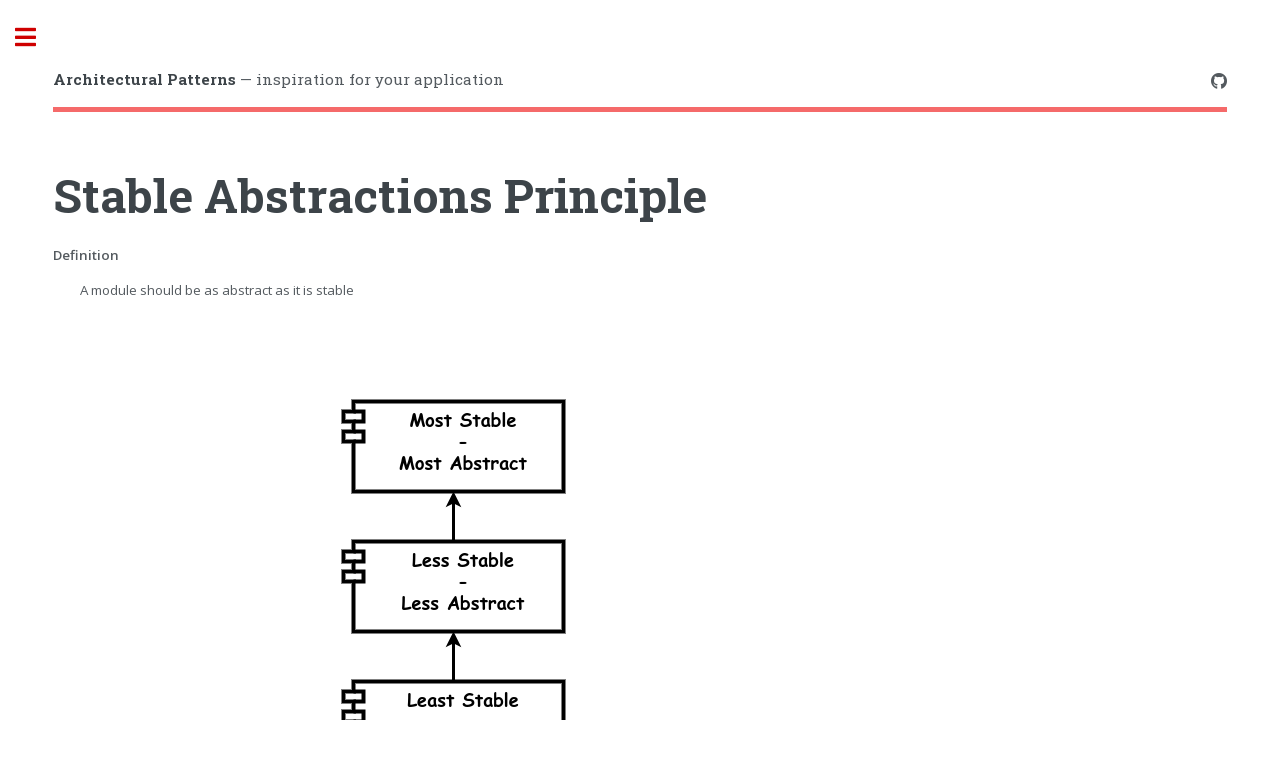

--- FILE ---
content_type: text/html; charset=UTF-8
request_url: http://architectural-patterns.net/stable-abstractions-principle
body_size: 1726
content:
<!DOCTYPE HTML>
<!--
	Editorial by HTML5 UP
	html5up.net | @ajlkn
	Free for personal and commercial use under the CCA 3.0 license (html5up.net/license)
-->
<html lang="en">
	<head>
		<title>Stable Abstractions Principle | Architectural Patterns</title>
		<meta charset="utf-8" />
		<meta name="viewport" content="width=device-width, initial-scale=1" />
		<link rel="stylesheet" href="assets/css/main.css" />
		<link rel="stylesheet" href="assets/css/custom.css" />
        <link rel="icon" type="image/svg+xml" href="assets/img/favicon.svg">
        <meta name="updated_at" content="2023-11-28 13:00 PM" />
	</head>
	<body class="is-preload">

        
        <!-- Google tag (gtag.js) -->
        <script async src="https://www.googletagmanager.com/gtag/js?id=G-4E7P326XB4"></script>
        <script>
            window.dataLayer = window.dataLayer || [];
            function gtag(){dataLayer.push(arguments);}
            gtag('js', new Date());

            gtag('config', 'G-4E7P326XB4');
        </script>

        
		<!-- Wrapper -->
			<div id="wrapper">

				<!-- Main -->
					<div id="main">
						<div class="inner">

							<!-- Header -->
								<header id="header">
									<a href="." class="logo"><strong>Architectural Patterns</strong> &#8212; inspiration for your application</a>
									<ul class="icons">
										<li><a href="https://github.com/garfix/architectural-patterns" target="_blank" class="icon brands fa-github" aria-labelledby="github-link"><span id="github-link" class="label">Github</span></a></li>
									</ul>
								</header>

<section>
    
<header class="content">
    <h1>Stable Abstractions Principle</h1>
    <p></p>
</header>


    <dl>
        <dt>Definition</dt>
        <dd>A module should be as abstract as it is stable</dd>
    </dl>

    <figure><img alt="" src="images/stable-abstractions-principle.drawio.png"><figcaption>Stable Abstractions Principle</figcaption></figure>

    <h2>How does it work?</h2>
    <p>
        The Stable Dependencies Principle says that the top-level modules should be stable (will not change often). To make these modules flexible enough to change, they can be made abstract.
    </p>

    <h2>Links</h2>
    <ul>
        <li><a href="https://wiki.c2.com/?StableAbstractionsPrinciple">C2 on Stable Abstractions Principle<a>
    </ul>
</section>

                </div>
            </div>

            <!-- Sidebar -->
            <div id="sidebar">
                <div class="inner">

                    <!-- Menu -->
                        <nav id="menu">
                            <header class="major">
                                <h2>Menu</h2>
                            </header>
                            <ul>
                                <li><a href=".">Home</a></li>
                                <li>
                                                                            <span class="opener active">Code structure</span>
                                        <ul>
                                                                                            <li><a href="language-features">Language Features</a></li>
                                                                                            <li><a href="class">Classes / Interfaces</a></li>
                                                                                            <li><a href="logic">Types of code</a></li>
                                                                                            <li><a href="modules">Modules</a></li>
                                                                                            <li><a href="systems">Systems</a></li>
                                                                                    </ul>
                                                                            <span class="opener active">Code purpose</span>
                                        <ul>
                                                                                            <li><a href="data-patterns">Data</a></li>
                                                                                            <li><a href="cross-cutting-concerns">Cross-cutting concerns</a></li>
                                                                                            <li><a href="control-flows">Control flow</a></li>
                                                                                            <li><a href="problem-solving">Problem solving</a></li>
                                                                                            <li><a href="presentation">Presentation</a></li>
                                                                                            <li><a href="access-control">Access control</a></li>
                                                                                            <li><a href="change">Change</a></li>
                                                                                            <li><a href="distributed-computing">Distributed computing</a></li>
                                                                                            <li><a href="app-environment">App Environment</a></li>
                                                                                    </ul>
                                                                    </li>
                                <li><a href="pattern-tree">Pattern hierarchy</a></li>
                                <li><a href="patterns">Pattern grid</a></li>
                                <li><a href="about">About</a></li>
                            </ul>
                        </nav>

                        <!-- Footer -->
                        <footer id="footer">
                            <p class="copyright">&copy; 2023. All rights reserved. Design: <a href="https://html5up.net">HTML5 UP</a>.</p>
                        </footer>

                </div>
            </div>
        </div>

		<!-- Scripts -->
        <script src="assets/js/jquery.min.js"></script>
        <script src="assets/js/browser.min.js"></script>
        <script src="assets/js/breakpoints.min.js"></script>
        <script src="assets/js/util.js"></script>
        <script src="assets/js/main.js"></script>

	</body>
</html>

--- FILE ---
content_type: text/css
request_url: http://architectural-patterns.net/assets/css/custom.css
body_size: 384
content:
body {
    color: #545a5f;
}

#menu > ul > li > ul {
    color: #6D7274;
}

figure {
    text-align: center;
    margin: 3rem 0;
}

figure img {
    max-width: 100%;
}

figcaption {
    text-align: left;
    font-weight: bold;
    color: #6D7274;
}

article img {
    height: 300px;
    width: 300px;
    object-fit: contain;
}

section {
    max-width: 50rem;
}

section.pattern-overview {
    max-width: initial;
}

.home-section {
    position: relative;
}

.pattern-image {
    width: 300px;
    position: absolute;
    left: 55rem;
    top: 30rem;
}

li.c0::marker {
    content: "🙟 ";
}

li.c1::marker {
    content: "🜂 ";
}

.pattern-tree h3 {
    color: red;
}

.pattern-tree h5 {
    color: gray;
}

@media screen and (max-width: 1600px) {
    .pattern-image {
        display: none;
    }
}
